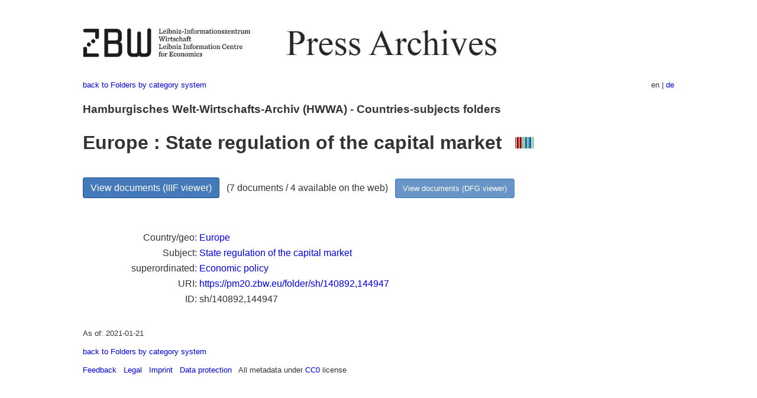

--- FILE ---
content_type: text/html
request_url: https://pm20.zbw.eu/folder/sh/1408xx/140892/1449xx/144947/about.en.html
body_size: 4943
content:
<!DOCTYPE html>
<html xmlns="http://www.w3.org/1999/xhtml" lang="en" xml:lang="en">
<head>
  <meta charset="utf-8" />
  <meta name="generator" content="pandoc" />
  <meta name="viewport" content="width=device-width, initial-scale=1.0, user-scalable=yes" />
  <meta name="description" content="Dossier about Europe : State
regulation of the capital market. From German and international press,
1908-1949." />
  <link rel="alternate" hreflang="en" href="https://pm20.zbw.eu/folder/sh/1408xx/140892/1449xx/144947/about.en.html" />
  <link rel="alternate" hreflang="de" href="https://pm20.zbw.eu/folder/sh/1408xx/140892/1449xx/144947/about.de.html" />
  <title>Europe : State regulation of the capital market | ZBW Press Archives</title>
  <style>
      code{white-space: pre-wrap;}
      span.smallcaps{font-variant: small-caps;}
      span.underline{text-decoration: underline;}
      div.column{display: inline-block; vertical-align: top; width: 50%;}

  </style>
  <link rel="stylesheet" href="/styles/simple.css" />
  <!--[if lt IE 9]>
    <script src="//cdnjs.cloudflare.com/ajax/libs/html5shiv/3.7.3/html5shiv-printshiv.min.js"></script>
  <![endif]-->
</head>
<body>
<header>
  <img src="/images/zbw_pm20.en.png" alt="ZBW PM20 Logo" usemap="#logomap"/>
  <map name="logomap"> <area alt="ZBW home" shape="rect" coords="0,0,166,73" href="https://www.zbw.eu/en" /><area alt="PM20 home" shape="rect" coords="180,0,1041,73" href="/about.en.html" /></map>
<div class="hint is-flex">
  <span class="has-text-left">
  <a href="../../../../../../category/about.en.html">back to Folders by
category system</a>
  </span>
  <span class="has-text-right">
  en | <a href="/folder/sh/1408xx/140892/1449xx/144947/about.de.html">de</a>
  </span>
</div>
</header>
<h3
id="hamburgisches-welt-wirtschafts-archiv-hwwa---countries-subjects-folders">Hamburgisches
Welt-Wirtschafts-Archiv (HWWA) - Countries-subjects folders</h3>
<h1
id="europe-state-regulation-of-the-capital-market-wikidata-item">Europe
: State regulation of the capital market  <a
href="http://www.wikidata.org/entity/Q104724070"><img
src="/images/Wikidata-logo.svg" class="inline-icon"
alt="Wikidata item" /></a></h1>
<div class="spacer">
 
</div>
<p><a class="btn" href="https://pm20.zbw.eu/iiifview/folder/sh/140892,144947" rel="nofollow">View
documents (IIIF viewer)</a>   (7 documents / 4 available on the web)  
<a class="btn-small" href="https://pm20.zbw.eu/dfgview/sh/140892,144947" rel="nofollow">View
documents (DFG viewer)</a></p>
<div class="spacer">
 
</div>
<p><a id="filmsections" /></p>
<div class="spacer">
 
</div>
<div class="fieldtable">
<table>
<colgroup>
<col style="width: 37%" />
<col style="width: 62%" />
</colgroup>
<tbody>
<tr>
<td style="text-align: right;">Country/geo</td>
<td><a href="/category/geo/i/140892/about.en.html">Europe</a></td>
</tr>
<tr>
<td style="text-align: right;">Subject</td>
<td><a href="/category/subject/i/144947/about.en.html">State regulation
of the capital market</a></td>
</tr>
<tr>
<td style="text-align: right;">superordinated</td>
<td><a href="/category/subject/i/144931/about.en.html">Economic
policy</a></td>
</tr>
<tr>
<td style="text-align: right;">URI</td>
<td><a href="https://pm20.zbw.eu/folder/sh/140892,144947" rel="nofollow">https://pm20.zbw.eu/folder/sh/140892,144947</a></td>
</tr>
<tr>
<td style="text-align: right;">ID</td>
<td>sh/140892,144947</td>
</tr>
</tbody>
</table>
</div>
<script type="application/ld+json">
{
    "@context" : "http://schema.org",
    "@type" : "WebSite",
    "name" : "ZBW Press Archives",
  "publisher" : {
    "@type" : "EducationalOrganization",
    "name" : "ZBW - Leibniz Information Centre for Economics",
    "sameAs" : "http://www.wikidata.org/entity/Q317179"
  },
    "url" : "https://pm20.zbw.eu"
}
</script>
<script type="application/ld+json">
{"@graph":[{"sameAs":"http://www.wikidata.org/entity/Q104724070","about":{"sameAs":"http://www.wikidata.org/entity/Q46","name":"Europe","@type":"Country"},"name":"Europe : State regulation of the capital market","isPartOf":{"name":"20th Century Press Archives","sameAs":"http://www.wikidata.org/entity/Q36948990","@type":"Collection"},"@type":"CreativeWork"}],"@context":"https://schema.org/"}
</script>
<footer>
  <p>As of: 2021-01-21</p>
  <p><a href="../../../../../../category/about.en.html">back to Folders
by category system</a></p>
<p><a href="ma&#105;l&#116;o&#58;%69&#110;&#102;o%40zbw&#46;eu?subject=Feedback%20about%20PM20%20Europe : State regulation of the capital market&body=%0D%0A%0D%0A%0D%0A---%0D%0Ahttps://pm20.zbw.eu/folder/sh/1408xx/140892/1449xx/144947/about.en.html">Feedback</a> &nbsp;
<a href="/about-pm20/legal.en.html">Legal</a> &nbsp;
<a href="https://www.zbw.eu/en/imprint/">Imprint</a> &nbsp; <a href="https://www.zbw.eu/en/data-protection/">Data protection</a> &nbsp;
All metadata under <a href="https://creativecommons.org/publicdomain/zero/1.0/deed.en">CC0</a> license</p>
</footer>
</body>
</html>
